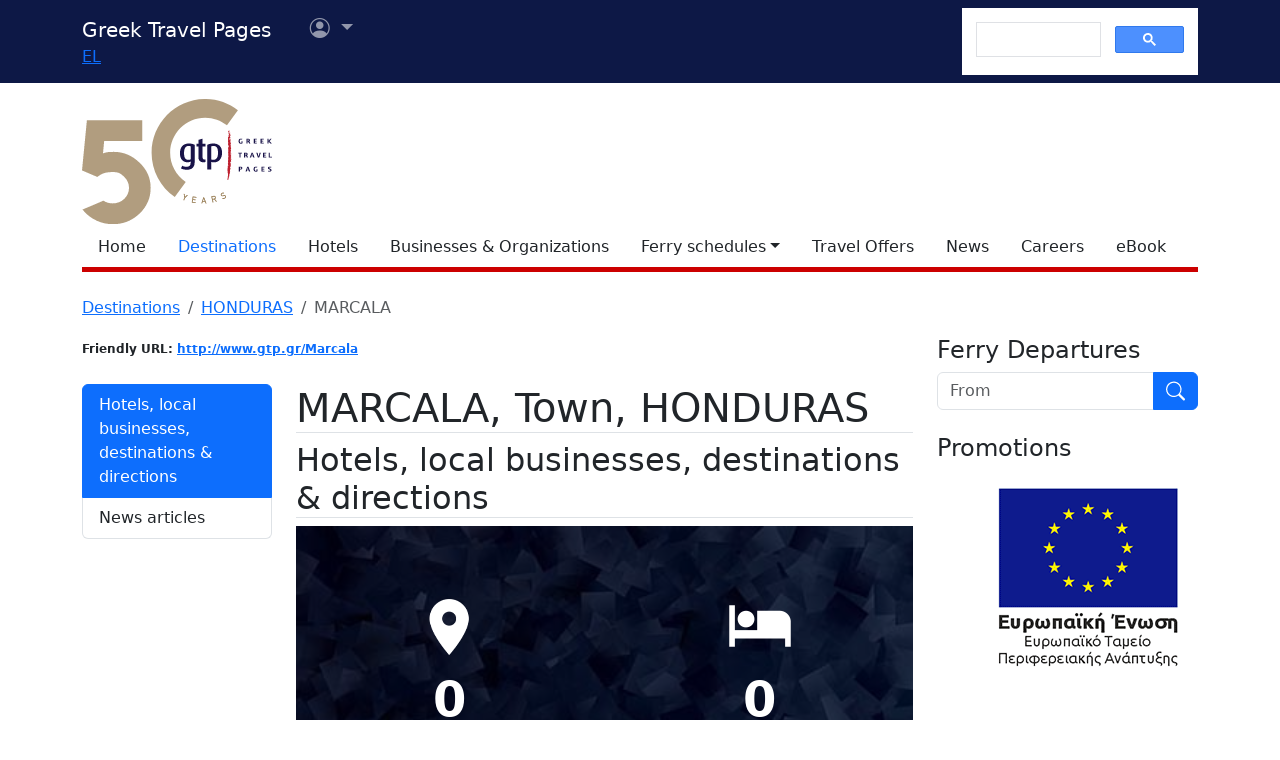

--- FILE ---
content_type: text/html; charset=utf-8
request_url: https://www.google.com/recaptcha/api2/aframe
body_size: 114
content:
<!DOCTYPE HTML><html><head><meta http-equiv="content-type" content="text/html; charset=UTF-8"></head><body><script nonce="KlaNCTr1B8yz27DG83vhTg">/** Anti-fraud and anti-abuse applications only. See google.com/recaptcha */ try{var clients={'sodar':'https://pagead2.googlesyndication.com/pagead/sodar?'};window.addEventListener("message",function(a){try{if(a.source===window.parent){var b=JSON.parse(a.data);var c=clients[b['id']];if(c){var d=document.createElement('img');d.src=c+b['params']+'&rc='+(localStorage.getItem("rc::a")?sessionStorage.getItem("rc::b"):"");window.document.body.appendChild(d);sessionStorage.setItem("rc::e",parseInt(sessionStorage.getItem("rc::e")||0)+1);localStorage.setItem("rc::h",'1769167635527');}}}catch(b){}});window.parent.postMessage("_grecaptcha_ready", "*");}catch(b){}</script></body></html>